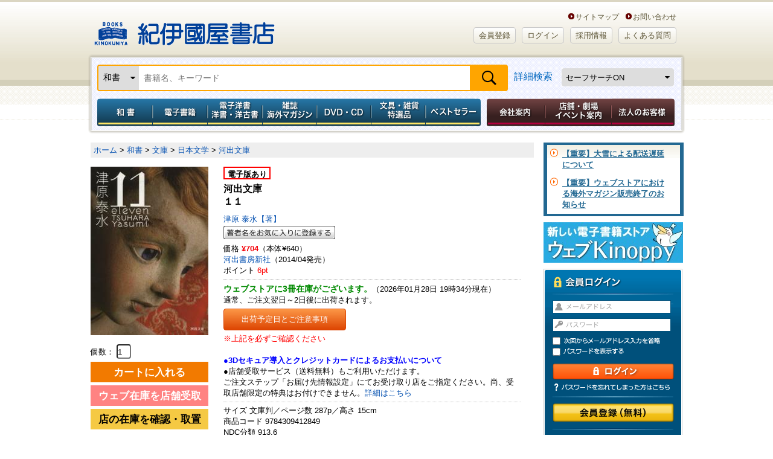

--- FILE ---
content_type: text/html; charset=utf-8
request_url: https://www.google.com/recaptcha/api2/aframe
body_size: 152
content:
<!DOCTYPE HTML><html><head><meta http-equiv="content-type" content="text/html; charset=UTF-8"></head><body><script nonce="NI5mgX51K9Sw6kqLDlskcg">/** Anti-fraud and anti-abuse applications only. See google.com/recaptcha */ try{var clients={'sodar':'https://pagead2.googlesyndication.com/pagead/sodar?'};window.addEventListener("message",function(a){try{if(a.source===window.parent){var b=JSON.parse(a.data);var c=clients[b['id']];if(c){var d=document.createElement('img');d.src=c+b['params']+'&rc='+(localStorage.getItem("rc::a")?sessionStorage.getItem("rc::b"):"");window.document.body.appendChild(d);sessionStorage.setItem("rc::e",parseInt(sessionStorage.getItem("rc::e")||0)+1);localStorage.setItem("rc::h",'1769596449980');}}}catch(b){}});window.parent.postMessage("_grecaptcha_ready", "*");}catch(b){}</script></body></html>